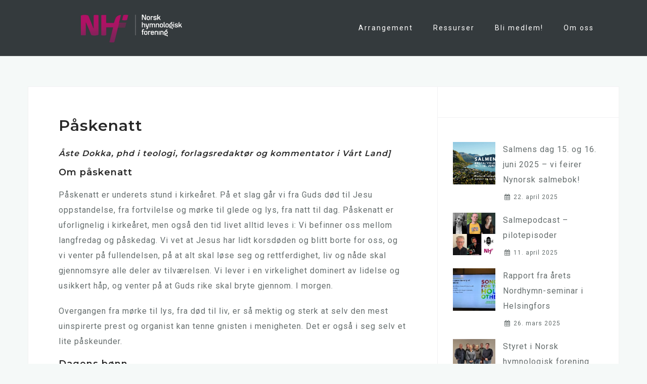

--- FILE ---
content_type: text/html; charset=UTF-8
request_url: https://www.norskhymnologiskforening.no/ressurs/salmeverktoyet/paskenatt/
body_size: 12034
content:
<!DOCTYPE html>
<html lang="nb-NO">
<head>
<meta charset="UTF-8">
<meta name="viewport" content="width=device-width, initial-scale=1">
<link rel="profile" href="http://gmpg.org/xfn/11">
<link rel="pingback" href="https://www.norskhymnologiskforening.no/xmlrpc.php">

<title>Påskenatt &#8211; Norsk hymnologisk forening</title>
<meta name='robots' content='max-image-preview:large' />
<link rel='dns-prefetch' href='//fonts.googleapis.com' />
<link rel="alternate" type="application/rss+xml" title="Norsk hymnologisk forening &raquo; strøm" href="https://www.norskhymnologiskforening.no/feed/" />
<link rel="alternate" type="application/rss+xml" title="Norsk hymnologisk forening &raquo; kommentarstrøm" href="https://www.norskhymnologiskforening.no/comments/feed/" />
<link rel="alternate" title="oEmbed (JSON)" type="application/json+oembed" href="https://www.norskhymnologiskforening.no/wp-json/oembed/1.0/embed?url=https%3A%2F%2Fwww.norskhymnologiskforening.no%2Fressurs%2Fsalmeverktoyet%2Fpaskenatt%2F" />
<link rel="alternate" title="oEmbed (XML)" type="text/xml+oembed" href="https://www.norskhymnologiskforening.no/wp-json/oembed/1.0/embed?url=https%3A%2F%2Fwww.norskhymnologiskforening.no%2Fressurs%2Fsalmeverktoyet%2Fpaskenatt%2F&#038;format=xml" />
<style id='wp-img-auto-sizes-contain-inline-css' type='text/css'>
img:is([sizes=auto i],[sizes^="auto," i]){contain-intrinsic-size:3000px 1500px}
/*# sourceURL=wp-img-auto-sizes-contain-inline-css */
</style>
<link rel='stylesheet' id='bootstrap-css' href='https://usercontent.one/wp/www.norskhymnologiskforening.no/wp-content/themes/astrid/css/bootstrap/bootstrap.min.css?media=1641818207?ver=1' type='text/css' media='all' />
<style id='wp-emoji-styles-inline-css' type='text/css'>

	img.wp-smiley, img.emoji {
		display: inline !important;
		border: none !important;
		box-shadow: none !important;
		height: 1em !important;
		width: 1em !important;
		margin: 0 0.07em !important;
		vertical-align: -0.1em !important;
		background: none !important;
		padding: 0 !important;
	}
/*# sourceURL=wp-emoji-styles-inline-css */
</style>
<style id='wp-block-library-inline-css' type='text/css'>
:root{--wp-block-synced-color:#7a00df;--wp-block-synced-color--rgb:122,0,223;--wp-bound-block-color:var(--wp-block-synced-color);--wp-editor-canvas-background:#ddd;--wp-admin-theme-color:#007cba;--wp-admin-theme-color--rgb:0,124,186;--wp-admin-theme-color-darker-10:#006ba1;--wp-admin-theme-color-darker-10--rgb:0,107,160.5;--wp-admin-theme-color-darker-20:#005a87;--wp-admin-theme-color-darker-20--rgb:0,90,135;--wp-admin-border-width-focus:2px}@media (min-resolution:192dpi){:root{--wp-admin-border-width-focus:1.5px}}.wp-element-button{cursor:pointer}:root .has-very-light-gray-background-color{background-color:#eee}:root .has-very-dark-gray-background-color{background-color:#313131}:root .has-very-light-gray-color{color:#eee}:root .has-very-dark-gray-color{color:#313131}:root .has-vivid-green-cyan-to-vivid-cyan-blue-gradient-background{background:linear-gradient(135deg,#00d084,#0693e3)}:root .has-purple-crush-gradient-background{background:linear-gradient(135deg,#34e2e4,#4721fb 50%,#ab1dfe)}:root .has-hazy-dawn-gradient-background{background:linear-gradient(135deg,#faaca8,#dad0ec)}:root .has-subdued-olive-gradient-background{background:linear-gradient(135deg,#fafae1,#67a671)}:root .has-atomic-cream-gradient-background{background:linear-gradient(135deg,#fdd79a,#004a59)}:root .has-nightshade-gradient-background{background:linear-gradient(135deg,#330968,#31cdcf)}:root .has-midnight-gradient-background{background:linear-gradient(135deg,#020381,#2874fc)}:root{--wp--preset--font-size--normal:16px;--wp--preset--font-size--huge:42px}.has-regular-font-size{font-size:1em}.has-larger-font-size{font-size:2.625em}.has-normal-font-size{font-size:var(--wp--preset--font-size--normal)}.has-huge-font-size{font-size:var(--wp--preset--font-size--huge)}.has-text-align-center{text-align:center}.has-text-align-left{text-align:left}.has-text-align-right{text-align:right}.has-fit-text{white-space:nowrap!important}#end-resizable-editor-section{display:none}.aligncenter{clear:both}.items-justified-left{justify-content:flex-start}.items-justified-center{justify-content:center}.items-justified-right{justify-content:flex-end}.items-justified-space-between{justify-content:space-between}.screen-reader-text{border:0;clip-path:inset(50%);height:1px;margin:-1px;overflow:hidden;padding:0;position:absolute;width:1px;word-wrap:normal!important}.screen-reader-text:focus{background-color:#ddd;clip-path:none;color:#444;display:block;font-size:1em;height:auto;left:5px;line-height:normal;padding:15px 23px 14px;text-decoration:none;top:5px;width:auto;z-index:100000}html :where(.has-border-color){border-style:solid}html :where([style*=border-top-color]){border-top-style:solid}html :where([style*=border-right-color]){border-right-style:solid}html :where([style*=border-bottom-color]){border-bottom-style:solid}html :where([style*=border-left-color]){border-left-style:solid}html :where([style*=border-width]){border-style:solid}html :where([style*=border-top-width]){border-top-style:solid}html :where([style*=border-right-width]){border-right-style:solid}html :where([style*=border-bottom-width]){border-bottom-style:solid}html :where([style*=border-left-width]){border-left-style:solid}html :where(img[class*=wp-image-]){height:auto;max-width:100%}:where(figure){margin:0 0 1em}html :where(.is-position-sticky){--wp-admin--admin-bar--position-offset:var(--wp-admin--admin-bar--height,0px)}@media screen and (max-width:600px){html :where(.is-position-sticky){--wp-admin--admin-bar--position-offset:0px}}

/*# sourceURL=wp-block-library-inline-css */
</style><style id='wp-block-heading-inline-css' type='text/css'>
h1:where(.wp-block-heading).has-background,h2:where(.wp-block-heading).has-background,h3:where(.wp-block-heading).has-background,h4:where(.wp-block-heading).has-background,h5:where(.wp-block-heading).has-background,h6:where(.wp-block-heading).has-background{padding:1.25em 2.375em}h1.has-text-align-left[style*=writing-mode]:where([style*=vertical-lr]),h1.has-text-align-right[style*=writing-mode]:where([style*=vertical-rl]),h2.has-text-align-left[style*=writing-mode]:where([style*=vertical-lr]),h2.has-text-align-right[style*=writing-mode]:where([style*=vertical-rl]),h3.has-text-align-left[style*=writing-mode]:where([style*=vertical-lr]),h3.has-text-align-right[style*=writing-mode]:where([style*=vertical-rl]),h4.has-text-align-left[style*=writing-mode]:where([style*=vertical-lr]),h4.has-text-align-right[style*=writing-mode]:where([style*=vertical-rl]),h5.has-text-align-left[style*=writing-mode]:where([style*=vertical-lr]),h5.has-text-align-right[style*=writing-mode]:where([style*=vertical-rl]),h6.has-text-align-left[style*=writing-mode]:where([style*=vertical-lr]),h6.has-text-align-right[style*=writing-mode]:where([style*=vertical-rl]){rotate:180deg}
/*# sourceURL=https://www.norskhymnologiskforening.no/wp-includes/blocks/heading/style.min.css */
</style>
<style id='wp-block-paragraph-inline-css' type='text/css'>
.is-small-text{font-size:.875em}.is-regular-text{font-size:1em}.is-large-text{font-size:2.25em}.is-larger-text{font-size:3em}.has-drop-cap:not(:focus):first-letter{float:left;font-size:8.4em;font-style:normal;font-weight:100;line-height:.68;margin:.05em .1em 0 0;text-transform:uppercase}body.rtl .has-drop-cap:not(:focus):first-letter{float:none;margin-left:.1em}p.has-drop-cap.has-background{overflow:hidden}:root :where(p.has-background){padding:1.25em 2.375em}:where(p.has-text-color:not(.has-link-color)) a{color:inherit}p.has-text-align-left[style*="writing-mode:vertical-lr"],p.has-text-align-right[style*="writing-mode:vertical-rl"]{rotate:180deg}
/*# sourceURL=https://www.norskhymnologiskforening.no/wp-includes/blocks/paragraph/style.min.css */
</style>
<style id='global-styles-inline-css' type='text/css'>
:root{--wp--preset--aspect-ratio--square: 1;--wp--preset--aspect-ratio--4-3: 4/3;--wp--preset--aspect-ratio--3-4: 3/4;--wp--preset--aspect-ratio--3-2: 3/2;--wp--preset--aspect-ratio--2-3: 2/3;--wp--preset--aspect-ratio--16-9: 16/9;--wp--preset--aspect-ratio--9-16: 9/16;--wp--preset--color--black: #000000;--wp--preset--color--cyan-bluish-gray: #abb8c3;--wp--preset--color--white: #ffffff;--wp--preset--color--pale-pink: #f78da7;--wp--preset--color--vivid-red: #cf2e2e;--wp--preset--color--luminous-vivid-orange: #ff6900;--wp--preset--color--luminous-vivid-amber: #fcb900;--wp--preset--color--light-green-cyan: #7bdcb5;--wp--preset--color--vivid-green-cyan: #00d084;--wp--preset--color--pale-cyan-blue: #8ed1fc;--wp--preset--color--vivid-cyan-blue: #0693e3;--wp--preset--color--vivid-purple: #9b51e0;--wp--preset--gradient--vivid-cyan-blue-to-vivid-purple: linear-gradient(135deg,rgb(6,147,227) 0%,rgb(155,81,224) 100%);--wp--preset--gradient--light-green-cyan-to-vivid-green-cyan: linear-gradient(135deg,rgb(122,220,180) 0%,rgb(0,208,130) 100%);--wp--preset--gradient--luminous-vivid-amber-to-luminous-vivid-orange: linear-gradient(135deg,rgb(252,185,0) 0%,rgb(255,105,0) 100%);--wp--preset--gradient--luminous-vivid-orange-to-vivid-red: linear-gradient(135deg,rgb(255,105,0) 0%,rgb(207,46,46) 100%);--wp--preset--gradient--very-light-gray-to-cyan-bluish-gray: linear-gradient(135deg,rgb(238,238,238) 0%,rgb(169,184,195) 100%);--wp--preset--gradient--cool-to-warm-spectrum: linear-gradient(135deg,rgb(74,234,220) 0%,rgb(151,120,209) 20%,rgb(207,42,186) 40%,rgb(238,44,130) 60%,rgb(251,105,98) 80%,rgb(254,248,76) 100%);--wp--preset--gradient--blush-light-purple: linear-gradient(135deg,rgb(255,206,236) 0%,rgb(152,150,240) 100%);--wp--preset--gradient--blush-bordeaux: linear-gradient(135deg,rgb(254,205,165) 0%,rgb(254,45,45) 50%,rgb(107,0,62) 100%);--wp--preset--gradient--luminous-dusk: linear-gradient(135deg,rgb(255,203,112) 0%,rgb(199,81,192) 50%,rgb(65,88,208) 100%);--wp--preset--gradient--pale-ocean: linear-gradient(135deg,rgb(255,245,203) 0%,rgb(182,227,212) 50%,rgb(51,167,181) 100%);--wp--preset--gradient--electric-grass: linear-gradient(135deg,rgb(202,248,128) 0%,rgb(113,206,126) 100%);--wp--preset--gradient--midnight: linear-gradient(135deg,rgb(2,3,129) 0%,rgb(40,116,252) 100%);--wp--preset--font-size--small: 13px;--wp--preset--font-size--medium: 20px;--wp--preset--font-size--large: 36px;--wp--preset--font-size--x-large: 42px;--wp--preset--spacing--20: 0.44rem;--wp--preset--spacing--30: 0.67rem;--wp--preset--spacing--40: 1rem;--wp--preset--spacing--50: 1.5rem;--wp--preset--spacing--60: 2.25rem;--wp--preset--spacing--70: 3.38rem;--wp--preset--spacing--80: 5.06rem;--wp--preset--shadow--natural: 6px 6px 9px rgba(0, 0, 0, 0.2);--wp--preset--shadow--deep: 12px 12px 50px rgba(0, 0, 0, 0.4);--wp--preset--shadow--sharp: 6px 6px 0px rgba(0, 0, 0, 0.2);--wp--preset--shadow--outlined: 6px 6px 0px -3px rgb(255, 255, 255), 6px 6px rgb(0, 0, 0);--wp--preset--shadow--crisp: 6px 6px 0px rgb(0, 0, 0);}:where(.is-layout-flex){gap: 0.5em;}:where(.is-layout-grid){gap: 0.5em;}body .is-layout-flex{display: flex;}.is-layout-flex{flex-wrap: wrap;align-items: center;}.is-layout-flex > :is(*, div){margin: 0;}body .is-layout-grid{display: grid;}.is-layout-grid > :is(*, div){margin: 0;}:where(.wp-block-columns.is-layout-flex){gap: 2em;}:where(.wp-block-columns.is-layout-grid){gap: 2em;}:where(.wp-block-post-template.is-layout-flex){gap: 1.25em;}:where(.wp-block-post-template.is-layout-grid){gap: 1.25em;}.has-black-color{color: var(--wp--preset--color--black) !important;}.has-cyan-bluish-gray-color{color: var(--wp--preset--color--cyan-bluish-gray) !important;}.has-white-color{color: var(--wp--preset--color--white) !important;}.has-pale-pink-color{color: var(--wp--preset--color--pale-pink) !important;}.has-vivid-red-color{color: var(--wp--preset--color--vivid-red) !important;}.has-luminous-vivid-orange-color{color: var(--wp--preset--color--luminous-vivid-orange) !important;}.has-luminous-vivid-amber-color{color: var(--wp--preset--color--luminous-vivid-amber) !important;}.has-light-green-cyan-color{color: var(--wp--preset--color--light-green-cyan) !important;}.has-vivid-green-cyan-color{color: var(--wp--preset--color--vivid-green-cyan) !important;}.has-pale-cyan-blue-color{color: var(--wp--preset--color--pale-cyan-blue) !important;}.has-vivid-cyan-blue-color{color: var(--wp--preset--color--vivid-cyan-blue) !important;}.has-vivid-purple-color{color: var(--wp--preset--color--vivid-purple) !important;}.has-black-background-color{background-color: var(--wp--preset--color--black) !important;}.has-cyan-bluish-gray-background-color{background-color: var(--wp--preset--color--cyan-bluish-gray) !important;}.has-white-background-color{background-color: var(--wp--preset--color--white) !important;}.has-pale-pink-background-color{background-color: var(--wp--preset--color--pale-pink) !important;}.has-vivid-red-background-color{background-color: var(--wp--preset--color--vivid-red) !important;}.has-luminous-vivid-orange-background-color{background-color: var(--wp--preset--color--luminous-vivid-orange) !important;}.has-luminous-vivid-amber-background-color{background-color: var(--wp--preset--color--luminous-vivid-amber) !important;}.has-light-green-cyan-background-color{background-color: var(--wp--preset--color--light-green-cyan) !important;}.has-vivid-green-cyan-background-color{background-color: var(--wp--preset--color--vivid-green-cyan) !important;}.has-pale-cyan-blue-background-color{background-color: var(--wp--preset--color--pale-cyan-blue) !important;}.has-vivid-cyan-blue-background-color{background-color: var(--wp--preset--color--vivid-cyan-blue) !important;}.has-vivid-purple-background-color{background-color: var(--wp--preset--color--vivid-purple) !important;}.has-black-border-color{border-color: var(--wp--preset--color--black) !important;}.has-cyan-bluish-gray-border-color{border-color: var(--wp--preset--color--cyan-bluish-gray) !important;}.has-white-border-color{border-color: var(--wp--preset--color--white) !important;}.has-pale-pink-border-color{border-color: var(--wp--preset--color--pale-pink) !important;}.has-vivid-red-border-color{border-color: var(--wp--preset--color--vivid-red) !important;}.has-luminous-vivid-orange-border-color{border-color: var(--wp--preset--color--luminous-vivid-orange) !important;}.has-luminous-vivid-amber-border-color{border-color: var(--wp--preset--color--luminous-vivid-amber) !important;}.has-light-green-cyan-border-color{border-color: var(--wp--preset--color--light-green-cyan) !important;}.has-vivid-green-cyan-border-color{border-color: var(--wp--preset--color--vivid-green-cyan) !important;}.has-pale-cyan-blue-border-color{border-color: var(--wp--preset--color--pale-cyan-blue) !important;}.has-vivid-cyan-blue-border-color{border-color: var(--wp--preset--color--vivid-cyan-blue) !important;}.has-vivid-purple-border-color{border-color: var(--wp--preset--color--vivid-purple) !important;}.has-vivid-cyan-blue-to-vivid-purple-gradient-background{background: var(--wp--preset--gradient--vivid-cyan-blue-to-vivid-purple) !important;}.has-light-green-cyan-to-vivid-green-cyan-gradient-background{background: var(--wp--preset--gradient--light-green-cyan-to-vivid-green-cyan) !important;}.has-luminous-vivid-amber-to-luminous-vivid-orange-gradient-background{background: var(--wp--preset--gradient--luminous-vivid-amber-to-luminous-vivid-orange) !important;}.has-luminous-vivid-orange-to-vivid-red-gradient-background{background: var(--wp--preset--gradient--luminous-vivid-orange-to-vivid-red) !important;}.has-very-light-gray-to-cyan-bluish-gray-gradient-background{background: var(--wp--preset--gradient--very-light-gray-to-cyan-bluish-gray) !important;}.has-cool-to-warm-spectrum-gradient-background{background: var(--wp--preset--gradient--cool-to-warm-spectrum) !important;}.has-blush-light-purple-gradient-background{background: var(--wp--preset--gradient--blush-light-purple) !important;}.has-blush-bordeaux-gradient-background{background: var(--wp--preset--gradient--blush-bordeaux) !important;}.has-luminous-dusk-gradient-background{background: var(--wp--preset--gradient--luminous-dusk) !important;}.has-pale-ocean-gradient-background{background: var(--wp--preset--gradient--pale-ocean) !important;}.has-electric-grass-gradient-background{background: var(--wp--preset--gradient--electric-grass) !important;}.has-midnight-gradient-background{background: var(--wp--preset--gradient--midnight) !important;}.has-small-font-size{font-size: var(--wp--preset--font-size--small) !important;}.has-medium-font-size{font-size: var(--wp--preset--font-size--medium) !important;}.has-large-font-size{font-size: var(--wp--preset--font-size--large) !important;}.has-x-large-font-size{font-size: var(--wp--preset--font-size--x-large) !important;}
/*# sourceURL=global-styles-inline-css */
</style>

<style id='classic-theme-styles-inline-css' type='text/css'>
/*! This file is auto-generated */
.wp-block-button__link{color:#fff;background-color:#32373c;border-radius:9999px;box-shadow:none;text-decoration:none;padding:calc(.667em + 2px) calc(1.333em + 2px);font-size:1.125em}.wp-block-file__button{background:#32373c;color:#fff;text-decoration:none}
/*# sourceURL=/wp-includes/css/classic-themes.min.css */
</style>
<link rel='stylesheet' id='astrid-style-css' href='https://usercontent.one/wp/www.norskhymnologiskforening.no/wp-content/themes/astrid/style.css?ver=6.9&media=1641818207' type='text/css' media='all' />
<style id='astrid-style-inline-css' type='text/css'>
.site-header {position: fixed;}
.woocommerce .woocommerce-message:before,.woocommerce #payment #place_order,.woocommerce-page #payment #place_order,.woocommerce .cart .button, .woocommerce .cart input.button,.woocommerce-cart .wc-proceed-to-checkout a.checkout-button,.woocommerce #review_form #respond .form-submit input,.woocommerce a.button,.woocommerce div.product form.cart .button,.woocommerce .star-rating,.page-header .page-title .fa,.site-footer a:hover,.footer-info a:hover,.footer-widgets a:hover,.testimonial-title a:hover,.employee-title a:hover,.fact .fa,.service-title a:hover,.widget-area .widget a:hover,.entry-meta a:hover,.entry-footer a:hover,.entry-title a:hover,.comment-navigation a:hover,.posts-navigation a:hover,.post-navigation a:hover,.main-navigation a:hover,.main-navigation li.focus > a,a,a:hover,button,.button,input[type="button"],input[type="reset"],input[type="submit"] { color:#e08c04}
.social-menu-widget a,.woocommerce span.onsale,.woocommerce #payment #place_order:hover, .woocommerce-page #payment #place_order:hover,.woocommerce .cart .button:hover, .woocommerce .cart input.button:hover,.woocommerce-cart .wc-proceed-to-checkout a.checkout-button:hover,.woocommerce #review_form #respond .form-submit input:hover,.woocommerce div.product form.cart .button:hover,.woocommerce a.button:hover,.preloader-inner ul li,.progress-animate,button:hover,.button:hover,input[type="button"]:hover,input[type="reset"]:hover,input[type="submit"]:hover { background-color:#e08c04}
.woocommerce .woocommerce-message,.woocommerce #payment #place_order,.woocommerce-page #payment #place_order,.woocommerce .cart .button, .woocommerce .cart input.button,.woocommerce-cart .wc-proceed-to-checkout a.checkout-button,.woocommerce #review_form #respond .form-submit input,.woocommerce a.button,.woocommerce div.product form.cart .button,.main-navigation li a::after,.main-navigation li a::before,button,.button,input[type="button"],input[type="reset"],input[type="submit"] { border-color:#e08c04}
.site-title a,.site-title a:hover { color:#ffffff}
.site-description { color:#BDBDBD}
.site-header,.site-header.header-scrolled { background-color:rgba(32,37,41,0.9)}
@media only screen and (max-width: 1024px) { .site-header.has-header,.site-header.has-video,.site-header.has-single,.site-header.has-shortcode { background-color:rgba(32,37,41,0.9)} }
body, .widget-area .widget, .widget-area .widget a { color:#656D6D}
.footer-widgets, .site-footer, .footer-info { background-color:#202529}
body {font-family: 'Roboto', sans-serif;}
h1, h2, h3, h4, h5, h6, .fact .fact-number, .fact .fact-name, .site-title {font-family: 'Montserrat', sans-serif;}
.site-title { font-size:20px; }
.site-description { font-size:14px; }
h1 { font-size:30px; }
h2 { font-size:24px; }
h3 { font-size:18px; }
h4 { font-size:16px; }
h5 { font-size:14px; }
h6 { font-size:12px; }
body { font-size:16px; }

/*# sourceURL=astrid-style-inline-css */
</style>
<link rel='stylesheet' id='astrid-body-fonts-css' href='//fonts.googleapis.com/css?family=Roboto&#038;ver=6.9#038;display=swap' type='text/css' media='all' />
<link rel='stylesheet' id='astrid-headings-fonts-css' href='//fonts.googleapis.com/css?family=Montserrat%3A600&#038;ver=6.9#038;display=swap' type='text/css' media='all' />
<link rel='stylesheet' id='font-awesome-css' href='https://usercontent.one/wp/www.norskhymnologiskforening.no/wp-content/themes/astrid/fonts/font-awesome.min.css?ver=6.9&media=1641818207' type='text/css' media='all' />
<script type="text/javascript" src="https://www.norskhymnologiskforening.no/wp-includes/js/jquery/jquery.min.js?ver=3.7.1" id="jquery-core-js"></script>
<script type="text/javascript" src="https://www.norskhymnologiskforening.no/wp-includes/js/jquery/jquery-migrate.min.js?ver=3.4.1" id="jquery-migrate-js"></script>
<link rel="https://api.w.org/" href="https://www.norskhymnologiskforening.no/wp-json/" /><link rel="alternate" title="JSON" type="application/json" href="https://www.norskhymnologiskforening.no/wp-json/wp/v2/pages/406" /><link rel="EditURI" type="application/rsd+xml" title="RSD" href="https://www.norskhymnologiskforening.no/xmlrpc.php?rsd" />
<meta name="generator" content="WordPress 6.9" />
<link rel="canonical" href="https://www.norskhymnologiskforening.no/ressurs/salmeverktoyet/paskenatt/" />
<link rel='shortlink' href='https://www.norskhymnologiskforening.no/?p=406' />
<style>[class*=" icon-oc-"],[class^=icon-oc-]{speak:none;font-style:normal;font-weight:400;font-variant:normal;text-transform:none;line-height:1;-webkit-font-smoothing:antialiased;-moz-osx-font-smoothing:grayscale}.icon-oc-one-com-white-32px-fill:before{content:"901"}.icon-oc-one-com:before{content:"900"}#one-com-icon,.toplevel_page_onecom-wp .wp-menu-image{speak:none;display:flex;align-items:center;justify-content:center;text-transform:none;line-height:1;-webkit-font-smoothing:antialiased;-moz-osx-font-smoothing:grayscale}.onecom-wp-admin-bar-item>a,.toplevel_page_onecom-wp>.wp-menu-name{font-size:16px;font-weight:400;line-height:1}.toplevel_page_onecom-wp>.wp-menu-name img{width:69px;height:9px;}.wp-submenu-wrap.wp-submenu>.wp-submenu-head>img{width:88px;height:auto}.onecom-wp-admin-bar-item>a img{height:7px!important}.onecom-wp-admin-bar-item>a img,.toplevel_page_onecom-wp>.wp-menu-name img{opacity:.8}.onecom-wp-admin-bar-item.hover>a img,.toplevel_page_onecom-wp.wp-has-current-submenu>.wp-menu-name img,li.opensub>a.toplevel_page_onecom-wp>.wp-menu-name img{opacity:1}#one-com-icon:before,.onecom-wp-admin-bar-item>a:before,.toplevel_page_onecom-wp>.wp-menu-image:before{content:'';position:static!important;background-color:rgba(240,245,250,.4);border-radius:102px;width:18px;height:18px;padding:0!important}.onecom-wp-admin-bar-item>a:before{width:14px;height:14px}.onecom-wp-admin-bar-item.hover>a:before,.toplevel_page_onecom-wp.opensub>a>.wp-menu-image:before,.toplevel_page_onecom-wp.wp-has-current-submenu>.wp-menu-image:before{background-color:#76b82a}.onecom-wp-admin-bar-item>a{display:inline-flex!important;align-items:center;justify-content:center}#one-com-logo-wrapper{font-size:4em}#one-com-icon{vertical-align:middle}.imagify-welcome{display:none !important;}</style><link rel="icon" href="https://usercontent.one/wp/www.norskhymnologiskforening.no/wp-content/uploads/2022/03/cropped-cropped-NHF-LOGO-512-1-32x32.png?media=1641818207" sizes="32x32" />
<link rel="icon" href="https://usercontent.one/wp/www.norskhymnologiskforening.no/wp-content/uploads/2022/03/cropped-cropped-NHF-LOGO-512-1-192x192.png?media=1641818207" sizes="192x192" />
<link rel="apple-touch-icon" href="https://usercontent.one/wp/www.norskhymnologiskforening.no/wp-content/uploads/2022/03/cropped-cropped-NHF-LOGO-512-1-180x180.png?media=1641818207" />
<meta name="msapplication-TileImage" content="https://usercontent.one/wp/www.norskhymnologiskforening.no/wp-content/uploads/2022/03/cropped-cropped-NHF-LOGO-512-1-270x270.png?media=1641818207" />
		<style type="text/css" id="wp-custom-css">
			.footer-contact-block { min-height: 130px; }
.header-text { font-size:3em}		</style>
		</head>

<body class="wp-singular page-template-default page page-id-406 page-child parent-pageid-213 wp-custom-logo wp-theme-astrid group-blog">

<div class="preloader">
<div class="preloader-inner">
	<ul><li></li><li></li><li></li><li></li><li></li><li></li></ul>
</div>
</div>

<div id="page" class="site">
	<a class="skip-link screen-reader-text" href="#content">Hopp over innhold</a>

	<header id="masthead" class="site-header " role="banner">
		<div class="container">
			<div class="site-branding col-md-4 col-sm-6 col-xs-12">
				<a href="https://www.norskhymnologiskforening.no/" class="custom-logo-link" rel="home"><img width="200" height="80" src="https://usercontent.one/wp/www.norskhymnologiskforening.no/wp-content/uploads/2022/03/cropped-Kopi-av-logoforslag-NHF-500-×-400-px-200-×-80-px-1.png?media=1641818207" class="custom-logo" alt="Norsk hymnologisk forening" decoding="async" srcset="https://usercontent.one/wp/www.norskhymnologiskforening.no/wp-content/uploads/2022/03/cropped-Kopi-av-logoforslag-NHF-500-×-400-px-200-×-80-px-1.png?media=1641818207 200w, https://usercontent.one/wp/www.norskhymnologiskforening.no/wp-content/uploads/2022/03/cropped-Kopi-av-logoforslag-NHF-500-×-400-px-200-×-80-px-1-100x40.png?media=1641818207 100w" sizes="(max-width: 200px) 100vw, 200px" /></a>			</div>
			<div class="btn-menu col-md-8 col-sm-6 col-xs-12"><i class="fa fa-navicon"></i></div>
			<nav id="mainnav" class="main-navigation col-md-8 col-sm-6 col-xs-12" role="navigation">
				<div class="menu-meny-container"><ul id="primary-menu" class="menu"><li id="menu-item-742" class="menu-item menu-item-type-taxonomy menu-item-object-category menu-item-742"><a href="https://www.norskhymnologiskforening.no/category/arrangement/">Arrangement</a></li>
<li id="menu-item-94" class="menu-item menu-item-type-post_type menu-item-object-page current-page-ancestor menu-item-has-children menu-item-94"><a href="https://www.norskhymnologiskforening.no/ressurs/">Ressurser</a>
<ul class="sub-menu">
	<li id="menu-item-95" class="menu-item menu-item-type-post_type menu-item-object-page menu-item-95"><a href="https://www.norskhymnologiskforening.no/?page_id=92">Nytt norsk salmeleksikon</a></li>
	<li id="menu-item-215" class="menu-item menu-item-type-post_type menu-item-object-page current-page-ancestor menu-item-215"><a href="https://www.norskhymnologiskforening.no/ressurs/salmeverktoyet/">Salmeverktøyet</a></li>
</ul>
</li>
<li id="menu-item-129" class="menu-item menu-item-type-post_type menu-item-object-page menu-item-129"><a href="https://www.norskhymnologiskforening.no/bli-medlem/">Bli medlem!</a></li>
<li id="menu-item-77" class="menu-item menu-item-type-post_type menu-item-object-page menu-item-has-children menu-item-77"><a href="https://www.norskhymnologiskforening.no/om-oss/">Om oss</a>
<ul class="sub-menu">
	<li id="menu-item-79" class="menu-item menu-item-type-post_type menu-item-object-page menu-item-79"><a href="https://www.norskhymnologiskforening.no/om-oss/om-hymnologi/">Om hymnologi</a></li>
	<li id="menu-item-906" class="menu-item menu-item-type-post_type menu-item-object-page menu-item-906"><a href="https://www.norskhymnologiskforening.no/om-oss/vedtekter/">Vedtekter</a></li>
	<li id="menu-item-219" class="menu-item menu-item-type-post_type menu-item-object-page menu-item-219"><a href="https://www.norskhymnologiskforening.no/om-oss/kontakt-oss/">Kontakt oss</a></li>
</ul>
</li>
</ul></div>			</nav><!-- #site-navigation -->
		</div>
	</header><!-- #masthead -->

			<div class="header-clone"></div>
		

				
	
	<div id="content" class="site-content">
		<div class="container">
	<div id="primary" class="content-area">
		<main id="main" class="site-main" role="main">

			
<article id="post-406" class="post-406 page type-page status-publish hentry clearfix">
	<header class="entry-header">
		<h1 class="entry-title">Påskenatt</h1>	</header><!-- .entry-header -->

		

	<div class="entry-content">
		
<h4 class="wp-block-heading"><em>Åste Dokka, phd i teologi, forlagsredaktør og kommentator i Vårt Land]</em></h4>



<h3 class="wp-block-heading">Om påskenatt</h3>



<p>Påskenatt er underets stund i kirkeåret. På et slag går vi fra Guds død til Jesu oppstandelse, fra fortvilelse og mørke til glede og lys, fra natt til dag. Påskenatt er uforlignelig i kirkeåret, men også den tid livet alltid leves i: Vi befinner oss mellom langfredag og påskedag. Vi vet at Jesus har lidt korsdøden og blitt borte for oss, og vi venter på fullendelsen, på at alt skal løse seg og rettferdighet, liv og nåde skal gjennomsyre alle deler av tilværelsen. Vi lever i en virkelighet dominert av lidelse og usikkert håp, og venter på at Guds rike skal bryte gjennom. I morgen.</p>



<p>Overgangen fra mørke til lys, fra død til liv, er så mektig og sterk at selv den mest uinspirerte prest og organist kan tenne gnisten i menigheten. Det er også i seg selv et lite påskeunder.</p>



<h3 class="wp-block-heading">Dagens bønn</h3>



<p>Evige Gud, livets opphav, i denne natt reiste du Kristus opp av graven til det nye livet. Vi lovpriser deg for din kjærlighet som er sterkere enn døden. Vi ber deg: Lys for oss når natten er mørk og styrk oss i dåpens nåde, ved din Sønn, Jesus Kristus, vår Herre, som med deg og Den hellige ånd lever og råder, én sann Gud fra evighet til evighet. Amen</p>



<h3 class="wp-block-heading">Kommentar</h3>



<p>Dagens bønn er orientert rundt Jesu oppstandelse og med det kjærligheten som er sterkere enn døden. Dette motivet gjøres til et perspektiv på det livet vi lever, våre mørke netter, og håpet knyttes til dåpsvannet. Altså: Oppstandelse, kjærlighet og håpet i dåpen. Alle tekstrekkene bruker samme tekster: Fra skapelsen (Gen), vår dåp til Kristi død og oppstandelse (Rom) og kvinnene ved graven (Mark). Med andre ord knytter både kollektbønnen og tekstene (spesielt Rom) Jesu oppstandelse sammen med våre liv, med dåpen som tilknytningspunkt.&nbsp;</p>



<h3 class="wp-block-heading">Salmevalg</h3>



<p>Påskenatt er en gudstjeneste med mange lokale tradisjoner, og disse bør man utnytte og bygge ut som best man kan: Mørklagt kirke, Exultet, tenne stearinlys/Kristuslys, etc etc. Gudstjenesten innebærer et vendepunkt, der langfredag er over og påskedag tar til. Dermed passer salme 9 tidlig i gudstjensten, salme 184 midt i og 196 som avslutning.&nbsp;</p>



<h4 class="wp-block-heading"><em>Den uunngåelige salmen</em></h4>



<p>196 – Påskemorgen slukker sorgen. En klassiker. Vers 4 og 6 knytter vår død sammen med Kristi død på en måte som fint fanger opp epistelteksten.</p>



<h4 class="wp-block-heading"><em>Den uventede salmen</em></h4>



<p>9 – Rydd vei for Herrens komme. Etter langfredag – før påskedag, venter vi på Herrens komme.&nbsp;</p>



<h4 class="wp-block-heading"><em>Den utfordrende salmen</em></h4>



<p>184 – Farao nådde oss like ved stranden. Børre Knudsens salme som knytter sammen utferden fra Egypt, dåpen og seieren over døden. Fra død til liv i en rivende, jublende, bibelnær poesi.</p>
	</div><!-- .entry-content -->

	<footer class="entry-footer">
			</footer><!-- .entry-footer -->
</article><!-- #post-## -->

		</main><!-- #main -->
	</div><!-- #primary -->


<aside id="secondary" class="widget-area" role="complementary">
	<aside id="atframework_employees-4" class="widget atframework_employees_widget"></aside>		<aside id="atframework-recent-posts-2" class="widget widget_recent_posts">				<ul>
					<li class="clearfix">
									<div class="recent-thumb col-md-4">
						<img width="150" height="150" src="https://usercontent.one/wp/www.norskhymnologiskforening.no/wp-content/uploads/2025/04/Salmens-dag-2025-1-150x150.png?media=1641818207" class="attachment-thumbnail size-thumbnail wp-post-image" alt="" decoding="async" loading="lazy" />					</div>
					<div class="recent-title col-md-8">
					
				<a href="https://www.norskhymnologiskforening.no/2025/04/22/salmens-dag-15-og-16-juni-2025-vi-feirer-nynorsk-salmebok/">Salmens dag 15. og 16. juni 2025 &#8211; vi feirer Nynorsk salmebok!</a>
									<span class="post-date"><i class="fa fa-calendar"></i>22. april 2025</span>
								</div>
			</li>
					<li class="clearfix">
									<div class="recent-thumb col-md-4">
						<img width="150" height="150" src="https://usercontent.one/wp/www.norskhymnologiskforening.no/wp-content/uploads/2025/04/Design-uten-navn-150x150.png?media=1641818207" class="attachment-thumbnail size-thumbnail wp-post-image" alt="" decoding="async" loading="lazy" srcset="https://usercontent.one/wp/www.norskhymnologiskforening.no/wp-content/uploads/2025/04/Design-uten-navn-150x150.png?media=1641818207 150w, https://usercontent.one/wp/www.norskhymnologiskforening.no/wp-content/uploads/2025/04/Design-uten-navn-300x300.png?media=1641818207 300w, https://usercontent.one/wp/www.norskhymnologiskforening.no/wp-content/uploads/2025/04/Design-uten-navn-1024x1024.png?media=1641818207 1024w, https://usercontent.one/wp/www.norskhymnologiskforening.no/wp-content/uploads/2025/04/Design-uten-navn-768x768.png?media=1641818207 768w, https://usercontent.one/wp/www.norskhymnologiskforening.no/wp-content/uploads/2025/04/Design-uten-navn-1536x1536.png?media=1641818207 1536w, https://usercontent.one/wp/www.norskhymnologiskforening.no/wp-content/uploads/2025/04/Design-uten-navn-2048x2048.png?media=1641818207 2048w, https://usercontent.one/wp/www.norskhymnologiskforening.no/wp-content/uploads/2025/04/Design-uten-navn-700x700.png?media=1641818207 700w, https://usercontent.one/wp/www.norskhymnologiskforening.no/wp-content/uploads/2025/04/Design-uten-navn-520x520.png?media=1641818207 520w, https://usercontent.one/wp/www.norskhymnologiskforening.no/wp-content/uploads/2025/04/Design-uten-navn-360x360.png?media=1641818207 360w, https://usercontent.one/wp/www.norskhymnologiskforening.no/wp-content/uploads/2025/04/Design-uten-navn-250x250.png?media=1641818207 250w, https://usercontent.one/wp/www.norskhymnologiskforening.no/wp-content/uploads/2025/04/Design-uten-navn-100x100.png?media=1641818207 100w" sizes="auto, (max-width: 150px) 100vw, 150px" />					</div>
					<div class="recent-title col-md-8">
					
				<a href="https://www.norskhymnologiskforening.no/2025/04/11/salmepodcast-pilotepisoder/">Salmepodcast &#8211; pilotepisoder</a>
									<span class="post-date"><i class="fa fa-calendar"></i>11. april 2025</span>
								</div>
			</li>
					<li class="clearfix">
									<div class="recent-thumb col-md-4">
						<img width="150" height="150" src="https://usercontent.one/wp/www.norskhymnologiskforening.no/wp-content/uploads/2025/04/487064309_3051832871653122_1973495196168054800_n-150x150.jpg?media=1641818207" class="attachment-thumbnail size-thumbnail wp-post-image" alt="" decoding="async" loading="lazy" />					</div>
					<div class="recent-title col-md-8">
					
				<a href="https://www.norskhymnologiskforening.no/2025/03/26/rapport-fra-arets-nordhymn-seminar-i-helsingfors/">Rapport fra årets Nordhymn-seminar i Helsingfors</a>
									<span class="post-date"><i class="fa fa-calendar"></i>26. mars 2025</span>
								</div>
			</li>
					<li class="clearfix">
									<div class="recent-thumb col-md-4">
						<img width="150" height="150" src="https://usercontent.one/wp/www.norskhymnologiskforening.no/wp-content/uploads/2025/01/1000008721-1-150x150.webp?media=1641818207" class="attachment-thumbnail size-thumbnail wp-post-image" alt="" decoding="async" loading="lazy" srcset="https://usercontent.one/wp/www.norskhymnologiskforening.no/wp-content/uploads/2025/01/1000008721-1-150x150.webp?media=1641818207 150w, https://usercontent.one/wp/www.norskhymnologiskforening.no/wp-content/uploads/2025/01/1000008721-1-298x300.webp?media=1641818207 298w, https://usercontent.one/wp/www.norskhymnologiskforening.no/wp-content/uploads/2025/01/1000008721-1-1018x1024.webp?media=1641818207 1018w, https://usercontent.one/wp/www.norskhymnologiskforening.no/wp-content/uploads/2025/01/1000008721-1-768x773.webp?media=1641818207 768w, https://usercontent.one/wp/www.norskhymnologiskforening.no/wp-content/uploads/2025/01/1000008721-1-1527x1536.webp?media=1641818207 1527w, https://usercontent.one/wp/www.norskhymnologiskforening.no/wp-content/uploads/2025/01/1000008721-1-2036x2048.webp?media=1641818207 2036w, https://usercontent.one/wp/www.norskhymnologiskforening.no/wp-content/uploads/2025/01/1000008721-1-700x704.webp?media=1641818207 700w, https://usercontent.one/wp/www.norskhymnologiskforening.no/wp-content/uploads/2025/01/1000008721-1-520x523.webp?media=1641818207 520w, https://usercontent.one/wp/www.norskhymnologiskforening.no/wp-content/uploads/2025/01/1000008721-1-360x362.webp?media=1641818207 360w, https://usercontent.one/wp/www.norskhymnologiskforening.no/wp-content/uploads/2025/01/1000008721-1-250x252.webp?media=1641818207 250w, https://usercontent.one/wp/www.norskhymnologiskforening.no/wp-content/uploads/2025/01/1000008721-1-100x101.webp?media=1641818207 100w" sizes="auto, (max-width: 150px) 100vw, 150px" />					</div>
					<div class="recent-title col-md-8">
					
				<a href="https://www.norskhymnologiskforening.no/2025/01/20/styret-i-norsk-hymnologisk-forening-2024-2025/">Styret i Norsk hymnologisk forening 2024-2025</a>
									<span class="post-date"><i class="fa fa-calendar"></i>20. januar 2025</span>
								</div>
			</li>
					<li class="clearfix">
									<div class="recent-thumb col-md-4">
						<img width="150" height="150" src="https://usercontent.one/wp/www.norskhymnologiskforening.no/wp-content/uploads/2025/01/IMG_2864-150x150.jpg?media=1641818207" class="attachment-thumbnail size-thumbnail wp-post-image" alt="" decoding="async" loading="lazy" />					</div>
					<div class="recent-title col-md-8">
					
				<a href="https://www.norskhymnologiskforening.no/2024/06/16/salmens-dag-2024-noen-inntrykk/">Salmens dag 2024 &#8211; noen inntrykk</a>
									<span class="post-date"><i class="fa fa-calendar"></i>16. juni 2024</span>
								</div>
			</li>
					<li class="clearfix">
									<div class="recent-thumb col-md-4">
						<img width="150" height="150" src="https://usercontent.one/wp/www.norskhymnologiskforening.no/wp-content/uploads/2024/05/Salmens-dag-2024-1-150x150.png?media=1641818207" class="attachment-thumbnail size-thumbnail wp-post-image" alt="" decoding="async" loading="lazy" />					</div>
					<div class="recent-title col-md-8">
					
				<a href="https://www.norskhymnologiskforening.no/2024/05/11/salmens-dag-2024-lukk-opp-salmens-dorer/">Generalforsamling og Salmens dag 9. og 10. juni 2024: &laquo;Lukk opp salmens dører! Forfortolkning og formidling av salmer&raquo;</a>
									<span class="post-date"><i class="fa fa-calendar"></i>11. mai 2024</span>
								</div>
			</li>
					<li class="clearfix">
									<div class="recent-thumb col-md-4">
						<img width="150" height="150" src="https://usercontent.one/wp/www.norskhymnologiskforening.no/wp-content/uploads/2025/01/IMG_1849-150x150.jpg?media=1641818207" class="attachment-thumbnail size-thumbnail wp-post-image" alt="" decoding="async" loading="lazy" />					</div>
					<div class="recent-title col-md-8">
					
				<a href="https://www.norskhymnologiskforening.no/2024/04/22/et-lite-besok-i-salmeskriveverkstedet-pa-lia-gard/">Et lite besøk i salmeskriveverkstedet på Lia Gård</a>
									<span class="post-date"><i class="fa fa-calendar"></i>22. april 2024</span>
								</div>
			</li>
					<li class="clearfix">
									<div class="recent-thumb col-md-4">
						<img width="150" height="150" src="https://usercontent.one/wp/www.norskhymnologiskforening.no/wp-content/uploads/2023/10/Salmeskriveverksted-150x150.png?media=1641818207" class="attachment-thumbnail size-thumbnail wp-post-image" alt="" decoding="async" loading="lazy" />					</div>
					<div class="recent-title col-md-8">
					
				<a href="https://www.norskhymnologiskforening.no/2023/10/08/salmeskriveverksted-8-11-april-2024/">Salmeskriveverksted 8 . &#8211; 11. april 2024</a>
									<span class="post-date"><i class="fa fa-calendar"></i>8. oktober 2023</span>
								</div>
			</li>
					<li class="clearfix">
									<div class="recent-thumb col-md-4">
						<img width="150" height="150" src="https://usercontent.one/wp/www.norskhymnologiskforening.no/wp-content/uploads/2023/10/1-Annonse-A4-liggende_salmekonkurranse-2025-150x150.jpg?media=1641818207" class="attachment-thumbnail size-thumbnail wp-post-image" alt="" decoding="async" loading="lazy" />					</div>
					<div class="recent-title col-md-8">
					
				<a href="https://www.norskhymnologiskforening.no/2023/10/08/salmekonkurranse-stavanger-bispedomme-900-ar/">Salmekonkurranse Stavanger bispedømme 900 år</a>
									<span class="post-date"><i class="fa fa-calendar"></i>8. oktober 2023</span>
								</div>
			</li>
					<li class="clearfix">
									<div class="recent-thumb col-md-4">
						<img width="150" height="150" src="https://usercontent.one/wp/www.norskhymnologiskforening.no/wp-content/uploads/2023/10/14355671_1066523473465013_1885731715691461419_n-150x150.jpg?media=1641818207" class="attachment-thumbnail size-thumbnail wp-post-image" alt="" decoding="async" loading="lazy" />					</div>
					<div class="recent-title col-md-8">
					
				<a href="https://www.norskhymnologiskforening.no/2023/08/30/harald-gullichsen-til-minne/">Harald Gullichsen til minne</a>
									<span class="post-date"><i class="fa fa-calendar"></i>30. august 2023</span>
								</div>
			</li>
					<li class="clearfix">
									<div class="recent-thumb col-md-4">
						<img width="150" height="150" src="https://usercontent.one/wp/www.norskhymnologiskforening.no/wp-content/uploads/2023/10/Design-uten-navn-2-150x150.png?media=1641818207" class="attachment-thumbnail size-thumbnail wp-post-image" alt="" decoding="async" loading="lazy" />					</div>
					<div class="recent-title col-md-8">
					
				<a href="https://www.norskhymnologiskforening.no/2023/07/01/nhfs-styre-2023-2024/">NHFs styre 2023-2024</a>
									<span class="post-date"><i class="fa fa-calendar"></i>1. juli 2023</span>
								</div>
			</li>
					<li class="clearfix">
									<div class="recent-thumb col-md-4">
						<img width="150" height="150" src="https://usercontent.one/wp/www.norskhymnologiskforening.no/wp-content/uploads/2022/10/Skjermbilde-2022-10-04-kl.-14.16.12-e1664885831880-150x150.png?media=1641818207" class="attachment-thumbnail size-thumbnail wp-post-image" alt="" decoding="async" loading="lazy" />					</div>
					<div class="recent-title col-md-8">
					
				<a href="https://www.norskhymnologiskforening.no/2022/10/04/vinner-av-salmekonkurranse-delk-150-ar/">Vinner av salmekonkurranse &#8211; DELK 150 år</a>
									<span class="post-date"><i class="fa fa-calendar"></i>4. oktober 2022</span>
								</div>
			</li>
					<li class="clearfix">
									<div class="recent-thumb col-md-4">
						<img width="150" height="150" src="https://usercontent.one/wp/www.norskhymnologiskforening.no/wp-content/uploads/2022/03/sang-for-livet-2-150x150.png?media=1641818207" class="attachment-thumbnail size-thumbnail wp-post-image" alt="" decoding="async" loading="lazy" />					</div>
					<div class="recent-title col-md-8">
					
				<a href="https://www.norskhymnologiskforening.no/2022/03/02/generalforsamling-og-salmens-dag-i-trondheim-10-11-juni-2022-sang-for-livet-salmer-i-trosopplaeringen/">Generalforsamling og salmens dag i Trondheim 10. &#8211; 11. juni 2022: &laquo;Sang for livet. Salmer i trosopplæringen&raquo;</a>
									<span class="post-date"><i class="fa fa-calendar"></i>2. mars 2022</span>
								</div>
			</li>
					<li class="clearfix">
									<div class="recent-thumb col-md-4">
						<img width="150" height="150" src="https://usercontent.one/wp/www.norskhymnologiskforening.no/wp-content/uploads/2022/03/glenn-carstens-peters-npxXWgQ33ZQ-unsplash-150x150.jpg?media=1641818207" class="attachment-thumbnail size-thumbnail wp-post-image" alt="" decoding="async" loading="lazy" />					</div>
					<div class="recent-title col-md-8">
					
				<a href="https://www.norskhymnologiskforening.no/2022/03/01/vi-jobber-med-nettsidene-vare/">Vi jobber med nettsidene våre!</a>
									<span class="post-date"><i class="fa fa-calendar"></i>1. mars 2022</span>
								</div>
			</li>
					<li class="clearfix">
									<div class="recent-thumb col-md-4">
						<img width="150" height="81" src="https://usercontent.one/wp/www.norskhymnologiskforening.no/wp-content/uploads/2019/09/david-beale-gOsGgt4olNs-unsplash.jpg?media=1641818207" class="attachment-thumbnail size-thumbnail wp-post-image" alt="" decoding="async" loading="lazy" srcset="https://usercontent.one/wp/www.norskhymnologiskforening.no/wp-content/uploads/2019/09/david-beale-gOsGgt4olNs-unsplash.jpg?media=1641818207 5043w, https://usercontent.one/wp/www.norskhymnologiskforening.no/wp-content/uploads/2019/09/david-beale-gOsGgt4olNs-unsplash-300x162.jpg?media=1641818207 300w, https://usercontent.one/wp/www.norskhymnologiskforening.no/wp-content/uploads/2019/09/david-beale-gOsGgt4olNs-unsplash-700x379.jpg?media=1641818207 700w, https://usercontent.one/wp/www.norskhymnologiskforening.no/wp-content/uploads/2019/09/david-beale-gOsGgt4olNs-unsplash-520x281.jpg?media=1641818207 520w, https://usercontent.one/wp/www.norskhymnologiskforening.no/wp-content/uploads/2019/09/david-beale-gOsGgt4olNs-unsplash-360x195.jpg?media=1641818207 360w, https://usercontent.one/wp/www.norskhymnologiskforening.no/wp-content/uploads/2019/09/david-beale-gOsGgt4olNs-unsplash-250x135.jpg?media=1641818207 250w, https://usercontent.one/wp/www.norskhymnologiskforening.no/wp-content/uploads/2019/09/david-beale-gOsGgt4olNs-unsplash-100x54.jpg?media=1641818207 100w" sizes="auto, (max-width: 150px) 100vw, 150px" />					</div>
					<div class="recent-title col-md-8">
					
				<a href="https://www.norskhymnologiskforening.no/2022/03/01/salmeressursen-er-klar/">Salmeverktøyet &#8211; en hjelp til å velge salmer</a>
									<span class="post-date"><i class="fa fa-calendar"></i>1. mars 2022</span>
								</div>
			</li>
				</ul>
		</aside></aside><!-- #secondary -->

		</div>
	</div><!-- #content -->

	<div class="footer-wrapper">
					
	
	<div id="sidebar-footer" class="footer-widgets" role="complementary">
		<div class="container">
							<div class="sidebar-column col-md-12">
					<aside id="media_image-1" class="widget widget_media_image"><img class="image " src="http://localhost/wp/wp-content/uploads/2017/07/icon-payment-methods.png" alt="" width="186" height="24" decoding="async" loading="lazy" /></aside>				</div>
				
				
					</div>	
	</div>				
						<div class="footer-info">
			<div class="container">
				<div class="footer-branding"><a href="https://www.norskhymnologiskforening.no/" title="Norsk hymnologisk forening"><img class="footer-logo" src="https://usercontent.one/wp/www.norskhymnologiskforening.no/wp-content/uploads/2019/02/96331403c12d5b8465200e28662f53a47f04ad7f-1024x283-1-1024x283.png?media=1641818207" alt="Norsk hymnologisk forening" /></a></div>				<div class="footer-contact"><div class="footer-contact-block"><i class="fa fa-home"></i><span>v/David Scott Hamnes Oscar Wistings vei 18 C 7020 Trondheim</span></div><div class="footer-contact-block"><i class="fa fa-envelope"></i><span><a href="mailto:&#112;&#111;st&#064;&#110;ors&#107;&#104;&#121;m&#110;olog&#105;s&#107;f&#111;&#114;&#101;&#110;i&#110;g.&#110;&#111;">&#112;&#111;st&#064;&#110;ors&#107;&#104;&#121;m&#110;olog&#105;s&#107;f&#111;&#114;&#101;&#110;i&#110;g.&#110;&#111;</a></span></div><div class="footer-contact-block"><i class="fa fa-phone"></i><span>Styreleder Anders Aschim: 97565875</span></div></div>			</div>
		</div>
		
		<footer id="colophon" class="site-footer" role="contentinfo">	
			<div class="site-info container">
				<nav id="footernav" class="footer-navigation" role="navigation">
									</nav><!-- #site-navigation -->
				<div class="site-copyright">
					<a href="https://wordpress.org/">Drevet av WordPress</a><span class="sep"> | </span>Tema: <a href="http://athemes.com/theme/astrid" rel="nofollow">Astrid</a> av aThemes.				</div>
			</div><!-- .site-info -->
		</footer><!-- #colophon -->
	</div>

</div><!-- #page -->

<script type="speculationrules">
{"prefetch":[{"source":"document","where":{"and":[{"href_matches":"/*"},{"not":{"href_matches":["/wp-*.php","/wp-admin/*","/wp-content/uploads/*","/wp-content/*","/wp-content/plugins/*","/wp-content/themes/astrid/*","/*\\?(.+)"]}},{"not":{"selector_matches":"a[rel~=\"nofollow\"]"}},{"not":{"selector_matches":".no-prefetch, .no-prefetch a"}}]},"eagerness":"conservative"}]}
</script>

<script type="text/javascript" src="https://usercontent.one/wp/www.norskhymnologiskforening.no/wp-content/themes/astrid/js/main.js?ver=6.9&media=1641818207" id="astrid-main-js"></script>
<script type="text/javascript" src="https://usercontent.one/wp/www.norskhymnologiskforening.no/wp-content/themes/astrid/js/scripts.min.js?media=1641818207?ver=20210510" id="astrid-scripts-js"></script>
<script id="wp-emoji-settings" type="application/json">
{"baseUrl":"https://s.w.org/images/core/emoji/17.0.2/72x72/","ext":".png","svgUrl":"https://s.w.org/images/core/emoji/17.0.2/svg/","svgExt":".svg","source":{"concatemoji":"https://www.norskhymnologiskforening.no/wp-includes/js/wp-emoji-release.min.js?ver=6.9"}}
</script>
<script type="module">
/* <![CDATA[ */
/*! This file is auto-generated */
const a=JSON.parse(document.getElementById("wp-emoji-settings").textContent),o=(window._wpemojiSettings=a,"wpEmojiSettingsSupports"),s=["flag","emoji"];function i(e){try{var t={supportTests:e,timestamp:(new Date).valueOf()};sessionStorage.setItem(o,JSON.stringify(t))}catch(e){}}function c(e,t,n){e.clearRect(0,0,e.canvas.width,e.canvas.height),e.fillText(t,0,0);t=new Uint32Array(e.getImageData(0,0,e.canvas.width,e.canvas.height).data);e.clearRect(0,0,e.canvas.width,e.canvas.height),e.fillText(n,0,0);const a=new Uint32Array(e.getImageData(0,0,e.canvas.width,e.canvas.height).data);return t.every((e,t)=>e===a[t])}function p(e,t){e.clearRect(0,0,e.canvas.width,e.canvas.height),e.fillText(t,0,0);var n=e.getImageData(16,16,1,1);for(let e=0;e<n.data.length;e++)if(0!==n.data[e])return!1;return!0}function u(e,t,n,a){switch(t){case"flag":return n(e,"\ud83c\udff3\ufe0f\u200d\u26a7\ufe0f","\ud83c\udff3\ufe0f\u200b\u26a7\ufe0f")?!1:!n(e,"\ud83c\udde8\ud83c\uddf6","\ud83c\udde8\u200b\ud83c\uddf6")&&!n(e,"\ud83c\udff4\udb40\udc67\udb40\udc62\udb40\udc65\udb40\udc6e\udb40\udc67\udb40\udc7f","\ud83c\udff4\u200b\udb40\udc67\u200b\udb40\udc62\u200b\udb40\udc65\u200b\udb40\udc6e\u200b\udb40\udc67\u200b\udb40\udc7f");case"emoji":return!a(e,"\ud83e\u1fac8")}return!1}function f(e,t,n,a){let r;const o=(r="undefined"!=typeof WorkerGlobalScope&&self instanceof WorkerGlobalScope?new OffscreenCanvas(300,150):document.createElement("canvas")).getContext("2d",{willReadFrequently:!0}),s=(o.textBaseline="top",o.font="600 32px Arial",{});return e.forEach(e=>{s[e]=t(o,e,n,a)}),s}function r(e){var t=document.createElement("script");t.src=e,t.defer=!0,document.head.appendChild(t)}a.supports={everything:!0,everythingExceptFlag:!0},new Promise(t=>{let n=function(){try{var e=JSON.parse(sessionStorage.getItem(o));if("object"==typeof e&&"number"==typeof e.timestamp&&(new Date).valueOf()<e.timestamp+604800&&"object"==typeof e.supportTests)return e.supportTests}catch(e){}return null}();if(!n){if("undefined"!=typeof Worker&&"undefined"!=typeof OffscreenCanvas&&"undefined"!=typeof URL&&URL.createObjectURL&&"undefined"!=typeof Blob)try{var e="postMessage("+f.toString()+"("+[JSON.stringify(s),u.toString(),c.toString(),p.toString()].join(",")+"));",a=new Blob([e],{type:"text/javascript"});const r=new Worker(URL.createObjectURL(a),{name:"wpTestEmojiSupports"});return void(r.onmessage=e=>{i(n=e.data),r.terminate(),t(n)})}catch(e){}i(n=f(s,u,c,p))}t(n)}).then(e=>{for(const n in e)a.supports[n]=e[n],a.supports.everything=a.supports.everything&&a.supports[n],"flag"!==n&&(a.supports.everythingExceptFlag=a.supports.everythingExceptFlag&&a.supports[n]);var t;a.supports.everythingExceptFlag=a.supports.everythingExceptFlag&&!a.supports.flag,a.supports.everything||((t=a.source||{}).concatemoji?r(t.concatemoji):t.wpemoji&&t.twemoji&&(r(t.twemoji),r(t.wpemoji)))});
//# sourceURL=https://www.norskhymnologiskforening.no/wp-includes/js/wp-emoji-loader.min.js
/* ]]> */
</script>
<script id="ocvars">var ocSiteMeta = {plugins: {"a3e4aa5d9179da09d8af9b6802f861a8": 1,"2c9812363c3c947e61f043af3c9852d0": 1,"b904efd4c2b650207df23db3e5b40c86": 1,"a3fe9dc9824eccbd72b7e5263258ab2c": 1}}</script>
</body>
</html>
